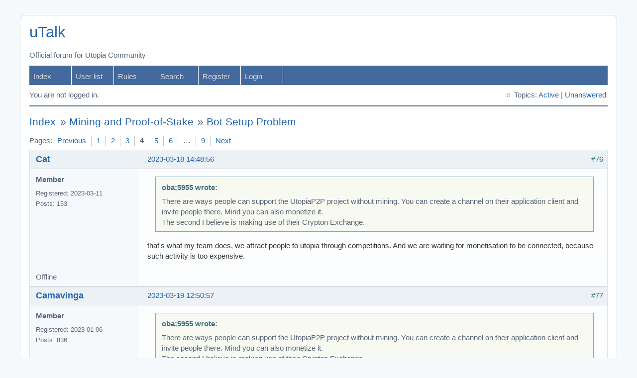

--- FILE ---
content_type: text/html; charset=utf-8
request_url: https://talk.u.is/viewtopic.php?pid=6220
body_size: 6589
content:
<!DOCTYPE html PUBLIC "-//W3C//DTD XHTML 1.0 Strict//EN" "http://www.w3.org/TR/xhtml1/DTD/xhtml1-strict.dtd">
<html xmlns="http://www.w3.org/1999/xhtml" xml:lang="en" lang="en" dir="ltr">
<head>
<meta http-equiv="Content-Type" content="text/html; charset=utf-8" />
<title>Bot Setup Problem (Page 4) / Mining and Proof-of-Stake / uTalk</title>
<link rel="stylesheet" type="text/css" href="style/Air.css" />
<script type="text/javascript">
function httpGet(url, callback)
{
    var xhr = new XMLHttpRequest();
    xhr.onreadystatechange = function() {
        if (xhr.readyState === 4) {
            if (xhr.status === 200) {
                callback(null, xhr.responseText);
			} else {
            	callback(xhr.status, null);
			}
        }
    };
    xhr.open('GET', url, true);
    xhr.send(null);
}
</script>
<link rel="canonical" href="viewtopic.php?id=305&amp;p=4" title="Page 4" />
<link rel="prev" href="viewtopic.php?id=305&amp;p=3" title="Page 3" />
<link rel="next" href="viewtopic.php?id=305&amp;p=5" title="Page 5" />
</head>

<body>

<div id="punviewtopic" class="pun">
<div class="top-box"></div>
<div class="punwrap">

<div id="brdheader" class="block">
	<div class="box">
		<div id="brdtitle" class="inbox">
			<h1><a href="index.php">uTalk</a></h1>
			<div id="brddesc"><p><span>Official forum for Utopia Community</span></p></div>
		</div>
		<div id="brdmenu" class="inbox">
			<ul>
				<li id="navindex" class="isactive"><a href="index.php">Index</a></li>
				<li id="navuserlist"><a href="userlist.php">User list</a></li>
				<li id="navrules"><a href="misc.php?action=rules">Rules</a></li>
				<li id="navsearch"><a href="search.php">Search</a></li>
				<li id="navregister"><a href="register.php">Register</a></li>
				<li id="navlogin"><a href="login.php">Login</a></li>
			</ul>
		</div>
		<div id="brdwelcome" class="inbox">
			<p class="conl">You are not logged in.</p>
			<ul class="conr">
				<li><span>Topics: <a href="search.php?action=show_recent" title="Find topics with recent posts.">Active</a> | <a href="search.php?action=show_unanswered" title="Find topics with no replies.">Unanswered</a></span></li>
			</ul>
			<div class="clearer"></div>
		</div>
	</div>
</div>



<div id="brdmain">
<div class="linkst">
	<div class="inbox crumbsplus">
		<ul class="crumbs">
			<li><a href="index.php">Index</a></li>
			<li><span>»&#160;</span><a href="viewforum.php?id=6">Mining and Proof-of-Stake</a></li>
			<li><span>»&#160;</span><strong><a href="viewtopic.php?id=305">Bot Setup Problem</a></strong></li>
		</ul>
		<div class="pagepost">
			<p class="pagelink conl"><span class="pages-label">Pages: </span><a rel="prev" class="item1" href="viewtopic.php?id=305&amp;p=3">Previous</a> <a href="viewtopic.php?id=305">1</a> <a href="viewtopic.php?id=305&amp;p=2">2</a> <a href="viewtopic.php?id=305&amp;p=3">3</a> <strong>4</strong> <a href="viewtopic.php?id=305&amp;p=5">5</a> <a href="viewtopic.php?id=305&amp;p=6">6</a> <span class="spacer">…</span> <a href="viewtopic.php?id=305&amp;p=9">9</a> <a rel="next" href="viewtopic.php?id=305&amp;p=5">Next</a></p>
		</div>
		<div class="clearer"></div>
	</div>
</div>

<div id="p5968" class="blockpost rowodd blockpost1">
	<h2><span><span class="conr">#76</span> <a href="viewtopic.php?pid=5968#p5968">2023-03-18 14:48:56</a></span></h2>
	<div class="box">
		<div class="inbox">
			<div class="postbody">
				<div class="postleft">
					<dl>
						<dt><strong><a href="profile.php?id=21811">Cat</a></strong></dt>
						<dd class="usertitle"><strong>Member</strong></dd>
						<dd><span>Registered: 2023-03-11</span></dd>
						<dd><span>Posts: 153</span></dd>
					</dl>
				</div>
				<div class="postright">
					<h3>Re: Bot Setup Problem</h3>
					<div class="postmsg">
						<div class="quotebox"><cite>oba;5955 wrote:</cite><blockquote><div><p>There are ways people can support the UtopiaP2P project without mining. You can create a channel on their application client and invite people there. Mind you can also monetize it.<br />The second I believe is making use of their Crypton Exchange.</p></div></blockquote></div><p> that&#039;s what my team does, we attract people to utopia through competitions. And we are waiting for monetisation to be connected, because such activity is too expensive.</p>
					</div>
				</div>
			</div>
		</div>
		<div class="inbox">
			<div class="postfoot clearb">
				<div class="postfootleft"><p><span>Offline</span></p></div>
			</div>
		</div>
	</div>
</div>

<div id="p6071" class="blockpost roweven">
	<h2><span><span class="conr">#77</span> <a href="viewtopic.php?pid=6071#p6071">2023-03-19 12:50:57</a></span></h2>
	<div class="box">
		<div class="inbox">
			<div class="postbody">
				<div class="postleft">
					<dl>
						<dt><strong><a href="profile.php?id=18298">Camavinga</a></strong></dt>
						<dd class="usertitle"><strong>Member</strong></dd>
						<dd><span>Registered: 2023-01-06</span></dd>
						<dd><span>Posts: 836</span></dd>
					</dl>
				</div>
				<div class="postright">
					<h3>Re: Bot Setup Problem</h3>
					<div class="postmsg">
						<div class="quotebox"><cite>oba;5955 wrote:</cite><blockquote><div><p>There are ways people can support the UtopiaP2P project without mining. You can create a channel on their application client and invite people there. Mind you can also monetize it.<br />The second I believe is making use of their Crypton Exchange.</p></div></blockquote></div><p>Thank you mate, since i joined this ecosystem i makw use of Crypton exchange, i like the exchange and i have not had any problems using it, and i think for people who haven’t used it, they should give it a try, and i am sure they are going to get hooked into it. I would look into creating a channel, once set up i would post it here on the forum.</p>
					</div>
				</div>
			</div>
		</div>
		<div class="inbox">
			<div class="postfoot clearb">
				<div class="postfootleft"><p><span>Offline</span></p></div>
			</div>
		</div>
	</div>
</div>

<div id="p6077" class="blockpost rowodd">
	<h2><span><span class="conr">#78</span> <a href="viewtopic.php?pid=6077#p6077">2023-03-19 13:35:25</a></span></h2>
	<div class="box">
		<div class="inbox">
			<div class="postbody">
				<div class="postleft">
					<dl>
						<dt><strong><a href="profile.php?id=18725">oba</a></strong></dt>
						<dd class="usertitle"><strong>Member</strong></dd>
						<dd><span>Registered: 2023-01-13</span></dd>
						<dd><span>Posts: 1,892</span></dd>
					</dl>
				</div>
				<div class="postright">
					<h3>Re: Bot Setup Problem</h3>
					<div class="postmsg">
						<div class="quotebox"><cite>Camavinga;6071 wrote:</cite><blockquote><div><div class="quotebox"><cite>oba;5955 wrote:</cite><blockquote><div><p>There are ways people can support the UtopiaP2P project without mining. You can create a channel on their application client and invite people there. Mind you can also monetize it.<br />The second I believe is making use of their Crypton Exchange.</p></div></blockquote></div><p>Thank you mate, since i joined this ecosystem i makw use of Crypton exchange, i like the exchange and i have not had any problems using it, and i think for people who haven’t used it, they should give it a try, and i am sure they are going to get hooked into it. I would look into creating a channel, once set up i would post it here on the forum.</p></div></blockquote></div><p>It is nice to know that you have already used the Crypton Exchange because we still have some people that underestimated the exchange. What I like about the exchange is that whoever uses it always turns out to be the exchange enthusiast.</p>
					</div>
				</div>
			</div>
		</div>
		<div class="inbox">
			<div class="postfoot clearb">
				<div class="postfootleft"><p><span>Offline</span></p></div>
			</div>
		</div>
	</div>
</div>

<div id="p6213" class="blockpost roweven">
	<h2><span><span class="conr">#79</span> <a href="viewtopic.php?pid=6213#p6213">2023-03-20 08:54:05</a></span></h2>
	<div class="box">
		<div class="inbox">
			<div class="postbody">
				<div class="postleft">
					<dl>
						<dt><strong><a href="profile.php?id=18298">Camavinga</a></strong></dt>
						<dd class="usertitle"><strong>Member</strong></dd>
						<dd><span>Registered: 2023-01-06</span></dd>
						<dd><span>Posts: 836</span></dd>
					</dl>
				</div>
				<div class="postright">
					<h3>Re: Bot Setup Problem</h3>
					<div class="postmsg">
						<div class="quotebox"><cite>oba;6077 wrote:</cite><blockquote><div><p>What I like about the exchange is that whoever uses it always turns out to be the exchange enthusiast.</p></div></blockquote></div><p>Very correct, i know people that had issues with other exchanges that are still yet to be resolved till this day, but i have not heard of any complaints about the Crypton exchange. I have also introduced it to some of my friends and their feedback has been very positive, let us continue to create awareness about Utopia and its features.</p>
					</div>
				</div>
			</div>
		</div>
		<div class="inbox">
			<div class="postfoot clearb">
				<div class="postfootleft"><p><span>Offline</span></p></div>
			</div>
		</div>
	</div>
</div>

<div id="p6220" class="blockpost rowodd">
	<h2><span><span class="conr">#80</span> <a href="viewtopic.php?pid=6220#p6220">2023-03-20 15:26:24</a></span></h2>
	<div class="box">
		<div class="inbox">
			<div class="postbody">
				<div class="postleft">
					<dl>
						<dt><strong><a href="profile.php?id=18282">full</a></strong></dt>
						<dd class="usertitle"><strong>Member</strong></dd>
						<dd><span>Registered: 2023-01-06</span></dd>
						<dd><span>Posts: 2,790</span></dd>
					</dl>
				</div>
				<div class="postright">
					<h3>Re: Bot Setup Problem</h3>
					<div class="postmsg">
						<div class="quotebox"><cite>Camavinga;6213 wrote:</cite><blockquote><div><div class="quotebox"><cite>oba;6077 wrote:</cite><blockquote><div><p>What I like about the exchange is that whoever uses it always turns out to be the exchange enthusiast.</p></div></blockquote></div><p>Very correct, i know people that had issues with other exchanges that are still yet to be resolved till this day, but i have not heard of any complaints about the Crypton exchange. I have also introduced it to some of my friends and their feedback has been very positive, let us continue to create awareness about Utopia and its features.</p></div></blockquote></div><p>You do something that&#039;s incredible by introducing the Crypton Exchange to your friend due to the ease and the privacy level the exchange provides. It is like the fact that the exchange supported countless recipient wallet</p>
						<p class="postedit"><em>Last edited by full (2023-03-20 15:41:47)</em></p>
					</div>
				</div>
			</div>
		</div>
		<div class="inbox">
			<div class="postfoot clearb">
				<div class="postfootleft"><p><span>Offline</span></p></div>
			</div>
		</div>
	</div>
</div>

<div id="p6223" class="blockpost roweven">
	<h2><span><span class="conr">#81</span> <a href="viewtopic.php?pid=6223#p6223">2023-03-20 15:49:10</a></span></h2>
	<div class="box">
		<div class="inbox">
			<div class="postbody">
				<div class="postleft">
					<dl>
						<dt><strong><a href="profile.php?id=19058">level</a></strong></dt>
						<dd class="usertitle"><strong>Member</strong></dd>
						<dd><span>Registered: 2023-01-19</span></dd>
						<dd><span>Posts: 1,878</span></dd>
					</dl>
				</div>
				<div class="postright">
					<h3>Re: Bot Setup Problem</h3>
					<div class="postmsg">
						<div class="quotebox"><cite>full;6220 wrote:</cite><blockquote><div><div class="quotebox"><cite>Camavinga;6213 wrote:</cite><blockquote><div><div class="quotebox"><cite>oba;6077 wrote:</cite><blockquote><div><p>What I like about the exchange is that whoever uses it always turns out to be the exchange enthusiast.</p></div></blockquote></div><p>Very correct, i know people that had issues with other exchanges that are still yet to be resolved till this day, but i have not heard of any complaints about the Crypton exchange. I have also introduced it to some of my friends and their feedback has been very positive, let us continue to create awareness about Utopia and its features.</p></div></blockquote></div><p>You do something that&#039;s incredible by introducing the Crypton Exchange to your friend due to the ease and the privacy level the exchange provides. It is like the fact that the exchange supported countless recipient wallet</p></div></blockquote></div><p>Introducing friends to the Utopia project is indeed an incredible thing to do and I am hoping to see more users engaging in doing things as the above user has done. <br />Having said that, a lot of good things have been said about the Crypton exchange but I will beg the dev team to maintain the good standard that the exchange had.</p>
					</div>
				</div>
			</div>
		</div>
		<div class="inbox">
			<div class="postfoot clearb">
				<div class="postfootleft"><p><span>Offline</span></p></div>
			</div>
		</div>
	</div>
</div>

<div id="p6329" class="blockpost rowodd">
	<h2><span><span class="conr">#82</span> <a href="viewtopic.php?pid=6329#p6329">2023-03-21 09:05:36</a></span></h2>
	<div class="box">
		<div class="inbox">
			<div class="postbody">
				<div class="postleft">
					<dl>
						<dt><strong><a href="profile.php?id=18725">oba</a></strong></dt>
						<dd class="usertitle"><strong>Member</strong></dd>
						<dd><span>Registered: 2023-01-13</span></dd>
						<dd><span>Posts: 1,892</span></dd>
					</dl>
				</div>
				<div class="postright">
					<h3>Re: Bot Setup Problem</h3>
					<div class="postmsg">
						<div class="quotebox"><cite>Camavinga;6213 wrote:</cite><blockquote><div><div class="quotebox"><cite>oba;6077 wrote:</cite><blockquote><div><p>What I like about the exchange is that whoever uses it always turns out to be the exchange enthusiast.</p></div></blockquote></div><p>Very correct, i know people that had issues with other exchanges that are still yet to be resolved till this day, but i have not heard of any complaints about the Crypton exchange. I have also introduced it to some of my friends and their feedback has been very positive, let us continue to create awareness about Utopia and its features.</p></div></blockquote></div><p>Glad to hear this from you but you never ask me how I know that people that use the Crypton Exchange later turn out to be exchange enthusiasts. This is because it is something that happened to me and some of the users of the Utopia I know.</p>
					</div>
				</div>
			</div>
		</div>
		<div class="inbox">
			<div class="postfoot clearb">
				<div class="postfootleft"><p><span>Offline</span></p></div>
			</div>
		</div>
	</div>
</div>

<div id="p6344" class="blockpost roweven">
	<h2><span><span class="conr">#83</span> <a href="viewtopic.php?pid=6344#p6344">2023-03-21 11:56:55</a></span></h2>
	<div class="box">
		<div class="inbox">
			<div class="postbody">
				<div class="postleft">
					<dl>
						<dt><strong><a href="profile.php?id=18298">Camavinga</a></strong></dt>
						<dd class="usertitle"><strong>Member</strong></dd>
						<dd><span>Registered: 2023-01-06</span></dd>
						<dd><span>Posts: 836</span></dd>
					</dl>
				</div>
				<div class="postright">
					<h3>Re: Bot Setup Problem</h3>
					<div class="postmsg">
						<div class="quotebox"><cite>level;6223 wrote:</cite><blockquote><div><p>Having said that, a lot of good things have been said about the Crypton exchange but I will beg the dev team to maintain the good standard that the exchange had.</p></div></blockquote></div><p>I am sure they will, one thing that makes people to stop using an exchange is when they lose trust and faith in the exchange, so if the dev team maintains their standard and numerous customers are not complaining of one issue or the other they faced, then we can say more enthusiasts would be eager to use the exchange.</p>
					</div>
				</div>
			</div>
		</div>
		<div class="inbox">
			<div class="postfoot clearb">
				<div class="postfootleft"><p><span>Offline</span></p></div>
			</div>
		</div>
	</div>
</div>

<div id="p6403" class="blockpost rowodd">
	<h2><span><span class="conr">#84</span> <a href="viewtopic.php?pid=6403#p6403">2023-03-21 22:09:52</a></span></h2>
	<div class="box">
		<div class="inbox">
			<div class="postbody">
				<div class="postleft">
					<dl>
						<dt><strong><a href="profile.php?id=19347">IyaJJJ</a></strong></dt>
						<dd class="usertitle"><strong>Member</strong></dd>
						<dd><span>Registered: 2023-01-25</span></dd>
						<dd><span>Posts: 2,082</span></dd>
					</dl>
				</div>
				<div class="postright">
					<h3>Re: Bot Setup Problem</h3>
					<div class="postmsg">
						<div class="quotebox"><cite>oba;6329 wrote:</cite><blockquote><div><div class="quotebox"><cite>Camavinga;6213 wrote:</cite><blockquote><div><div class="quotebox"><cite>oba;6077 wrote:</cite><blockquote><div><p>What I like about the exchange is that whoever uses it always turns out to be the exchange enthusiast.</p></div></blockquote></div><p>Very correct, i know people that had issues with other exchanges that are still yet to be resolved till this day, but i have not heard of any complaints about the Crypton exchange. I have also introduced it to some of my friends and their feedback has been very positive, let us continue to create awareness about Utopia and its features.</p></div></blockquote></div><p>Glad to hear this from you but you never ask me how I know that people that use the Crypton Exchange later turn out to be exchange enthusiasts. This is because it is something that happened to me and some of the users of the Utopia I know.</p></div></blockquote></div><p>There&#039;s no doubt about what you said. I was also once in the same boat and decided to try out the Crypton exchange when I saw some user talking about it on the Utopia P2P application client.</p>
					</div>
				</div>
			</div>
		</div>
		<div class="inbox">
			<div class="postfoot clearb">
				<div class="postfootleft"><p><span>Offline</span></p></div>
			</div>
		</div>
	</div>
</div>

<div id="p6410" class="blockpost roweven">
	<h2><span><span class="conr">#85</span> <a href="viewtopic.php?pid=6410#p6410">2023-03-21 22:21:32</a></span></h2>
	<div class="box">
		<div class="inbox">
			<div class="postbody">
				<div class="postleft">
					<dl>
						<dt><strong><a href="profile.php?id=18725">oba</a></strong></dt>
						<dd class="usertitle"><strong>Member</strong></dd>
						<dd><span>Registered: 2023-01-13</span></dd>
						<dd><span>Posts: 1,892</span></dd>
					</dl>
				</div>
				<div class="postright">
					<h3>Re: Bot Setup Problem</h3>
					<div class="postmsg">
						<div class="quotebox"><cite>IyaJJJ;6403 wrote:</cite><blockquote><div><div class="quotebox"><cite>oba;6329 wrote:</cite><blockquote><div><div class="quotebox"><cite>Camavinga;6213 wrote:</cite><blockquote><div><p>Very correct, i know people that had issues with other exchanges that are still yet to be resolved till this day, but i have not heard of any complaints about the Crypton exchange. I have also introduced it to some of my friends and their feedback has been very positive, let us continue to create awareness about Utopia and its features.</p></div></blockquote></div><p>Glad to hear this from you but you never ask me how I know that people that use the Crypton Exchange later turn out to be exchange enthusiasts. This is because it is something that happened to me and some of the users of the Utopia I know.</p></div></blockquote></div><p>There&#039;s no doubt about what you said. I was also once in the same boat and decided to try out the Crypton exchange when I saw some user talking about it on the Utopia P2P application client.</p></div></blockquote></div><p>That&#039;s cool. What makes an enthusiast of the Crypton exchange is the exchange provides the industry&#039;s leading order book matching engine and slew of features that make crypto trading easy for both novices and pros. What about you?</p>
					</div>
				</div>
			</div>
		</div>
		<div class="inbox">
			<div class="postfoot clearb">
				<div class="postfootleft"><p><span>Offline</span></p></div>
			</div>
		</div>
	</div>
</div>

<div id="p6411" class="blockpost rowodd">
	<h2><span><span class="conr">#86</span> <a href="viewtopic.php?pid=6411#p6411">2023-03-21 22:25:57</a></span></h2>
	<div class="box">
		<div class="inbox">
			<div class="postbody">
				<div class="postleft">
					<dl>
						<dt><strong><a href="profile.php?id=19347">IyaJJJ</a></strong></dt>
						<dd class="usertitle"><strong>Member</strong></dd>
						<dd><span>Registered: 2023-01-25</span></dd>
						<dd><span>Posts: 2,082</span></dd>
					</dl>
				</div>
				<div class="postright">
					<h3>Re: Bot Setup Problem</h3>
					<div class="postmsg">
						<div class="quotebox"><cite>oba;6410 wrote:</cite><blockquote><div><div class="quotebox"><cite>IyaJJJ;6403 wrote:</cite><blockquote><div><div class="quotebox"><cite>oba;6329 wrote:</cite><blockquote><div><p>Glad to hear this from you but you never ask me how I know that people that use the Crypton Exchange later turn out to be exchange enthusiasts. This is because it is something that happened to me and some of the users of the Utopia I know.</p></div></blockquote></div><p>There&#039;s no doubt about what you said. I was also once in the same boat and decided to try out the Crypton exchange when I saw some user talking about it on the Utopia P2P application client.</p></div></blockquote></div><p>That&#039;s cool. What makes an enthusiast of the Crypton exchange is the exchange provides the industry&#039;s leading order book matching engine and slew of features that make crypto trading easy for both novices and pros. What about you?</p></div></blockquote></div><p>What makes the Crypton exchange exceptional in my eyes is the exchange&#039;s massive wallet address for a single user, as well as instant deposits and withdrawals with no limits or restrictions.</p>
					</div>
				</div>
			</div>
		</div>
		<div class="inbox">
			<div class="postfoot clearb">
				<div class="postfootleft"><p><span>Offline</span></p></div>
			</div>
		</div>
	</div>
</div>

<div id="p6424" class="blockpost roweven">
	<h2><span><span class="conr">#87</span> <a href="viewtopic.php?pid=6424#p6424">2023-03-21 22:55:12</a></span></h2>
	<div class="box">
		<div class="inbox">
			<div class="postbody">
				<div class="postleft">
					<dl>
						<dt><strong><a href="profile.php?id=18191">thrive</a></strong></dt>
						<dd class="usertitle"><strong>Member</strong></dd>
						<dd><span>Registered: 2023-01-04</span></dd>
						<dd><span>Posts: 2,576</span></dd>
					</dl>
				</div>
				<div class="postright">
					<h3>Re: Bot Setup Problem</h3>
					<div class="postmsg">
						<div class="quotebox"><cite>IyaJJJ;6403 wrote:</cite><blockquote><div><div class="quotebox"><cite>oba;6329 wrote:</cite><blockquote><div><div class="quotebox"><cite>Camavinga;6213 wrote:</cite><blockquote><div><p>Very correct, i know people that had issues with other exchanges that are still yet to be resolved till this day, but i have not heard of any complaints about the Crypton exchange. I have also introduced it to some of my friends and their feedback has been very positive, let us continue to create awareness about Utopia and its features.</p></div></blockquote></div><p>Glad to hear this from you but you never ask me how I know that people that use the Crypton Exchange later turn out to be exchange enthusiasts. This is because it is something that happened to me and some of the users of the Utopia I know.</p></div></blockquote></div><p>There&#039;s no doubt about what you said. I was also once in the same boat and decided to try out the Crypton exchange when I saw some user talking about it on the Utopia P2P application client.</p></div></blockquote></div><p>To be honest, that is the exact way I also make use of the Crypton Exchange. When I first saw the users saying good things about the Crypton Exchange I first thought it was just hype until I make use of the exchange and now I am glad I decided to try the exchange.</p>
					</div>
				</div>
			</div>
		</div>
		<div class="inbox">
			<div class="postfoot clearb">
				<div class="postfootleft"><p><span>Offline</span></p></div>
			</div>
		</div>
	</div>
</div>

<div id="p6426" class="blockpost rowodd">
	<h2><span><span class="conr">#88</span> <a href="viewtopic.php?pid=6426#p6426">2023-03-21 22:56:48</a></span></h2>
	<div class="box">
		<div class="inbox">
			<div class="postbody">
				<div class="postleft">
					<dl>
						<dt><strong><a href="profile.php?id=18594">joanna</a></strong></dt>
						<dd class="usertitle"><strong>Member</strong></dd>
						<dd><span>Registered: 2023-01-10</span></dd>
						<dd><span>Posts: 4,040</span></dd>
					</dl>
				</div>
				<div class="postright">
					<h3>Re: Bot Setup Problem</h3>
					<div class="postmsg">
						<div class="quotebox"><cite>thrive;6424 wrote:</cite><blockquote><div><div class="quotebox"><cite>IyaJJJ;6403 wrote:</cite><blockquote><div><div class="quotebox"><cite>oba;6329 wrote:</cite><blockquote><div><p>Glad to hear this from you but you never ask me how I know that people that use the Crypton Exchange later turn out to be exchange enthusiasts. This is because it is something that happened to me and some of the users of the Utopia I know.</p></div></blockquote></div><p>There&#039;s no doubt about what you said. I was also once in the same boat and decided to try out the Crypton exchange when I saw some user talking about it on the Utopia P2P application client.</p></div></blockquote></div><p>To be honest, that is the exact way I also make use of the Crypton Exchange. When I first saw the users saying good things about the Crypton Exchange I first thought it was just hype until I make use of the exchange and now I am glad I decided to try the exchange.</p></div></blockquote></div><p>I also have a lot of good things to say about the crypton exchange but the only thing I believe the developer team needs to fix on the Crypton exchange is adding more coin and it will be nice if they start with Ethereum since there&#039;s tangible privacy trading for it in the cryptocurrency market.</p>
					</div>
				</div>
			</div>
		</div>
		<div class="inbox">
			<div class="postfoot clearb">
				<div class="postfootleft"><p><span>Offline</span></p></div>
			</div>
		</div>
	</div>
</div>

<div id="p6459" class="blockpost roweven">
	<h2><span><span class="conr">#89</span> <a href="viewtopic.php?pid=6459#p6459">2023-03-22 10:45:06</a></span></h2>
	<div class="box">
		<div class="inbox">
			<div class="postbody">
				<div class="postleft">
					<dl>
						<dt><strong><a href="profile.php?id=18298">Camavinga</a></strong></dt>
						<dd class="usertitle"><strong>Member</strong></dd>
						<dd><span>Registered: 2023-01-06</span></dd>
						<dd><span>Posts: 836</span></dd>
					</dl>
				</div>
				<div class="postright">
					<h3>Re: Bot Setup Problem</h3>
					<div class="postmsg">
						<div class="quotebox"><cite>joanna;6426 wrote:</cite><blockquote><div><p>I also have a lot of good things to say about the crypton exchange but the only thing I believe the developer team needs to fix on the Crypton exchange is adding more coin and it will be nice if they start with Ethereum since there&#039;s tangible privacy trading for it in the cryptocurrency market.</p></div></blockquote></div><p>I believe you, if there are sufficient trading pairs and enough coin options there would be more demand in the exchange, but if people cannot trade the coin of their choice on the exchange, they will surely look elsewhere, so this is one aspect the dev team have to work on, though i know everything needs time.</p>
					</div>
				</div>
			</div>
		</div>
		<div class="inbox">
			<div class="postfoot clearb">
				<div class="postfootleft"><p><span>Offline</span></p></div>
			</div>
		</div>
	</div>
</div>

<div id="p6479" class="blockpost rowodd">
	<h2><span><span class="conr">#90</span> <a href="viewtopic.php?pid=6479#p6479">2023-03-22 12:27:04</a></span></h2>
	<div class="box">
		<div class="inbox">
			<div class="postbody">
				<div class="postleft">
					<dl>
						<dt><strong><a href="profile.php?id=18725">oba</a></strong></dt>
						<dd class="usertitle"><strong>Member</strong></dd>
						<dd><span>Registered: 2023-01-13</span></dd>
						<dd><span>Posts: 1,892</span></dd>
					</dl>
				</div>
				<div class="postright">
					<h3>Re: Bot Setup Problem</h3>
					<div class="postmsg">
						<div class="quotebox"><cite>Camavinga;6459 wrote:</cite><blockquote><div><div class="quotebox"><cite>joanna;6426 wrote:</cite><blockquote><div><p>I also have a lot of good things to say about the crypton exchange but the only thing I believe the developer team needs to fix on the Crypton exchange is adding more coin and it will be nice if they start with Ethereum since there&#039;s tangible privacy trading for it in the cryptocurrency market.</p></div></blockquote></div><p>I believe you, if there are sufficient trading pairs and enough coin options there would be more demand in the exchange, but if people cannot trade the coin of their choice on the exchange, they will surely look elsewhere, so this is one aspect the dev team have to work on, though i know everything needs time.</p></div></blockquote></div><p>Speaking of sufficient trading pairs and I think if the developer team involved in the development of the Crypton Exchange could add Ethereum, Bnb, and some privacy coins as their step to the sufficient trading pair the demand the exchange will have just for these 3 coins will be enormous.</p>
					</div>
				</div>
			</div>
		</div>
		<div class="inbox">
			<div class="postfoot clearb">
				<div class="postfootleft"><p><span>Offline</span></p></div>
			</div>
		</div>
	</div>
</div>

<div id="p6549" class="blockpost roweven">
	<h2><span><span class="conr">#91</span> <a href="viewtopic.php?pid=6549#p6549">2023-03-22 22:33:25</a></span></h2>
	<div class="box">
		<div class="inbox">
			<div class="postbody">
				<div class="postleft">
					<dl>
						<dt><strong><a href="profile.php?id=19058">level</a></strong></dt>
						<dd class="usertitle"><strong>Member</strong></dd>
						<dd><span>Registered: 2023-01-19</span></dd>
						<dd><span>Posts: 1,878</span></dd>
					</dl>
				</div>
				<div class="postright">
					<h3>Re: Bot Setup Problem</h3>
					<div class="postmsg">
						<div class="quotebox"><cite>Camavinga;6344 wrote:</cite><blockquote><div><div class="quotebox"><cite>level;6223 wrote:</cite><blockquote><div><p>Having said that, a lot of good things have been said about the Crypton exchange but I will beg the dev team to maintain the good standard that the exchange had.</p></div></blockquote></div><p>I am sure they will, one thing that makes people to stop using an exchange is when they lose trust and faith in the exchange, so if the dev team maintains their standard and numerous customers are not complaining of one issue or the other they faced, then we can say more enthusiasts would be eager to use the exchange.</p></div></blockquote></div><p>Not only an exchange, but this is also something that happens in every business setting either online or offline cause it&#039;s important for a business owner or the dev team of a project to always introduce a constant development of their platform so it could be ahead of the game.</p>
					</div>
				</div>
			</div>
		</div>
		<div class="inbox">
			<div class="postfoot clearb">
				<div class="postfootleft"><p><span>Offline</span></p></div>
			</div>
		</div>
	</div>
</div>

<div id="p6551" class="blockpost rowodd">
	<h2><span><span class="conr">#92</span> <a href="viewtopic.php?pid=6551#p6551">2023-03-22 22:34:08</a></span></h2>
	<div class="box">
		<div class="inbox">
			<div class="postbody">
				<div class="postleft">
					<dl>
						<dt><strong><a href="profile.php?id=18191">thrive</a></strong></dt>
						<dd class="usertitle"><strong>Member</strong></dd>
						<dd><span>Registered: 2023-01-04</span></dd>
						<dd><span>Posts: 2,576</span></dd>
					</dl>
				</div>
				<div class="postright">
					<h3>Re: Bot Setup Problem</h3>
					<div class="postmsg">
						<div class="quotebox"><cite>joanna;6426 wrote:</cite><blockquote><div><div class="quotebox"><cite>thrive;6424 wrote:</cite><blockquote><div><div class="quotebox"><cite>IyaJJJ;6403 wrote:</cite><blockquote><div><p>There&#039;s no doubt about what you said. I was also once in the same boat and decided to try out the Crypton exchange when I saw some user talking about it on the Utopia P2P application client.</p></div></blockquote></div><p>To be honest, that is the exact way I also make use of the Crypton Exchange. When I first saw the users saying good things about the Crypton Exchange I first thought it was just hype until I make use of the exchange and now I am glad I decided to try the exchange.</p></div></blockquote></div><p>I also have a lot of good things to say about the crypton exchange but the only thing I believe the developer team needs to fix on the Crypton exchange is adding more coin and it will be nice if they start with Ethereum since there&#039;s tangible privacy trading for it in the cryptocurrency market.</p></div></blockquote></div><p>You&#039;re not the only one that believes the developer needs to do something about the limited cryptocurrency pair on the Crypton exchange and I believe they are working on it as you can see they have added some new features to the Utopia application client.</p>
					</div>
				</div>
			</div>
		</div>
		<div class="inbox">
			<div class="postfoot clearb">
				<div class="postfootleft"><p><span>Offline</span></p></div>
			</div>
		</div>
	</div>
</div>

<div id="p6582" class="blockpost roweven">
	<h2><span><span class="conr">#93</span> <a href="viewtopic.php?pid=6582#p6582">2023-03-22 23:54:55</a></span></h2>
	<div class="box">
		<div class="inbox">
			<div class="postbody">
				<div class="postleft">
					<dl>
						<dt><strong><a href="profile.php?id=18594">joanna</a></strong></dt>
						<dd class="usertitle"><strong>Member</strong></dd>
						<dd><span>Registered: 2023-01-10</span></dd>
						<dd><span>Posts: 4,040</span></dd>
					</dl>
				</div>
				<div class="postright">
					<h3>Re: Bot Setup Problem</h3>
					<div class="postmsg">
						<div class="quotebox"><cite>thrive;6551 wrote:</cite><blockquote><div><div class="quotebox"><cite>joanna;6426 wrote:</cite><blockquote><div><div class="quotebox"><cite>thrive;6424 wrote:</cite><blockquote><div><p>To be honest, that is the exact way I also make use of the Crypton Exchange. When I first saw the users saying good things about the Crypton Exchange I first thought it was just hype until I make use of the exchange and now I am glad I decided to try the exchange.</p></div></blockquote></div><p>I also have a lot of good things to say about the crypton exchange but the only thing I believe the developer team needs to fix on the Crypton exchange is adding more coin and it will be nice if they start with Ethereum since there&#039;s tangible privacy trading for it in the cryptocurrency market.</p></div></blockquote></div><p>You&#039;re not the only one that believes the developer needs to do something about the limited cryptocurrency pair on the Crypton exchange and I believe they are working on it as you can see they have added some new features to the Utopia application client.</p></div></blockquote></div><p>I read a thread about the developer team latest upgrade for the Idyll browser i believe its a sign that we should expect more interesting upgrade of the project this year.</p>
					</div>
				</div>
			</div>
		</div>
		<div class="inbox">
			<div class="postfoot clearb">
				<div class="postfootleft"><p><span>Offline</span></p></div>
			</div>
		</div>
	</div>
</div>

<div id="p6587" class="blockpost rowodd">
	<h2><span><span class="conr">#94</span> <a href="viewtopic.php?pid=6587#p6587">2023-03-22 23:59:08</a></span></h2>
	<div class="box">
		<div class="inbox">
			<div class="postbody">
				<div class="postleft">
					<dl>
						<dt><strong><a href="profile.php?id=18594">joanna</a></strong></dt>
						<dd class="usertitle"><strong>Member</strong></dd>
						<dd><span>Registered: 2023-01-10</span></dd>
						<dd><span>Posts: 4,040</span></dd>
					</dl>
				</div>
				<div class="postright">
					<h3>Re: Bot Setup Problem</h3>
					<div class="postmsg">
						<div class="quotebox"><cite>Camavinga;6459 wrote:</cite><blockquote><div><div class="quotebox"><cite>joanna;6426 wrote:</cite><blockquote><div><p>I also have a lot of good things to say about the crypton exchange but the only thing I believe the developer team needs to fix on the Crypton exchange is adding more coin and it will be nice if they start with Ethereum since there&#039;s tangible privacy trading for it in the cryptocurrency market.</p></div></blockquote></div><p>I believe you, if there are sufficient trading pairs and enough coin options there would be more demand in the exchange, but if people cannot trade the coin of their choice on the exchange, they will surely look elsewhere, so this is one aspect the dev team have to work on, though i know everything needs time.</p></div></blockquote></div><p>Getting more demand, use, and traffic of the Crypton Exchange is the major reason I bring up the suggestion of the Crypton Exchange adding more cryptocurrency. Besides, this is the only drawback I see on the exchange.</p>
					</div>
				</div>
			</div>
		</div>
		<div class="inbox">
			<div class="postfoot clearb">
				<div class="postfootleft"><p><span>Offline</span></p></div>
			</div>
		</div>
	</div>
</div>

<div id="p6606" class="blockpost roweven">
	<h2><span><span class="conr">#95</span> <a href="viewtopic.php?pid=6606#p6606">2023-03-23 14:45:28</a></span></h2>
	<div class="box">
		<div class="inbox">
			<div class="postbody">
				<div class="postleft">
					<dl>
						<dt><strong><a href="profile.php?id=18298">Camavinga</a></strong></dt>
						<dd class="usertitle"><strong>Member</strong></dd>
						<dd><span>Registered: 2023-01-06</span></dd>
						<dd><span>Posts: 836</span></dd>
					</dl>
				</div>
				<div class="postright">
					<h3>Re: Bot Setup Problem</h3>
					<div class="postmsg">
						<div class="quotebox"><cite>joanna;6587 wrote:</cite><blockquote><div><p>Besides, this is the only drawback I see on the exchange.</p></div></blockquote></div><p>I believe so too, because i am sure traders would be looking for more trading pairs and if they can’t find them, they would unfortunately look elsewhere. Do you have an idea as to why there are not enough trading pairs in the crypton exchange? And is there even a way to suggest to the developers to do something about it, because if will indeed be very helpful for the ecosystem.</p>
					</div>
				</div>
			</div>
		</div>
		<div class="inbox">
			<div class="postfoot clearb">
				<div class="postfootleft"><p><span>Offline</span></p></div>
			</div>
		</div>
	</div>
</div>

<div id="p6721" class="blockpost rowodd">
	<h2><span><span class="conr">#96</span> <a href="viewtopic.php?pid=6721#p6721">2023-04-04 18:21:06</a></span></h2>
	<div class="box">
		<div class="inbox">
			<div class="postbody">
				<div class="postleft">
					<dl>
						<dt><strong><a href="profile.php?id=17864">Detroit</a></strong></dt>
						<dd class="usertitle"><strong>Member</strong></dd>
						<dd><span>Registered: 2022-12-27</span></dd>
						<dd><span>Posts: 2,075</span></dd>
					</dl>
				</div>
				<div class="postright">
					<h3>Re: Bot Setup Problem</h3>
					<div class="postmsg">
						<div class="quotebox"><cite>joanna;6587 wrote:</cite><blockquote><div><div class="quotebox"><cite>Camavinga;6459 wrote:</cite><blockquote><div><div class="quotebox"><cite>joanna;6426 wrote:</cite><blockquote><div><p>I also have a lot of good things to say about the crypton exchange but the only thing I believe the developer team needs to fix on the Crypton exchange is adding more coin and it will be nice if they start with Ethereum since there&#039;s tangible privacy trading for it in the cryptocurrency market.</p></div></blockquote></div><p>I believe you, if there are sufficient trading pairs and enough coin options there would be more demand in the exchange, but if people cannot trade the coin of their choice on the exchange, they will surely look elsewhere, so this is one aspect the dev team have to work on, though i know everything needs time.</p></div></blockquote></div><p>Getting more demand, use, and traffic of the Crypton Exchange is the major reason I bring up the suggestion of the Crypton Exchange adding more cryptocurrency. Besides, this is the only drawback I see on the exchange.</p></div></blockquote></div><p>Good suggestion. This will skyrocket the use of their exchange to a very high number of traffic.&#160; I think in business it&#039;s all about what you can offer. That&#039;s where Utopia comes in.</p>
					</div>
				</div>
			</div>
		</div>
		<div class="inbox">
			<div class="postfoot clearb">
				<div class="postfootleft"><p><span>Offline</span></p></div>
			</div>
		</div>
	</div>
</div>

<div id="p6778" class="blockpost roweven">
	<h2><span><span class="conr">#97</span> <a href="viewtopic.php?pid=6778#p6778">2023-04-04 22:40:40</a></span></h2>
	<div class="box">
		<div class="inbox">
			<div class="postbody">
				<div class="postleft">
					<dl>
						<dt><strong><a href="profile.php?id=18594">joanna</a></strong></dt>
						<dd class="usertitle"><strong>Member</strong></dd>
						<dd><span>Registered: 2023-01-10</span></dd>
						<dd><span>Posts: 4,040</span></dd>
					</dl>
				</div>
				<div class="postright">
					<h3>Re: Bot Setup Problem</h3>
					<div class="postmsg">
						<div class="quotebox"><cite>Camavinga;6606 wrote:</cite><blockquote><div><div class="quotebox"><cite>joanna;6587 wrote:</cite><blockquote><div><p>Besides, this is the only drawback I see on the exchange.</p></div></blockquote></div><p>I believe so too, because i am sure traders would be looking for more trading pairs and if they can’t find them, they would unfortunately look elsewhere. Do you have an idea as to why there are not enough trading pairs in the crypton exchange? And is there even a way to suggest to the developers to do something about it, because if will indeed be very helpful for the ecosystem.</p></div></blockquote></div><p>Apart from cryptocurrency trader, even normal cryptocurrency enthusiast like myself that already have huge enthusiasm in the Crypton Exchange due to it good anonymous service i am also thirsty for more trading pair.</p>
					</div>
				</div>
			</div>
		</div>
		<div class="inbox">
			<div class="postfoot clearb">
				<div class="postfootleft"><p><span>Offline</span></p></div>
			</div>
		</div>
	</div>
</div>

<div id="p6780" class="blockpost rowodd">
	<h2><span><span class="conr">#98</span> <a href="viewtopic.php?pid=6780#p6780">2023-04-04 22:51:33</a></span></h2>
	<div class="box">
		<div class="inbox">
			<div class="postbody">
				<div class="postleft">
					<dl>
						<dt><strong><a href="profile.php?id=19058">level</a></strong></dt>
						<dd class="usertitle"><strong>Member</strong></dd>
						<dd><span>Registered: 2023-01-19</span></dd>
						<dd><span>Posts: 1,878</span></dd>
					</dl>
				</div>
				<div class="postright">
					<h3>Re: Bot Setup Problem</h3>
					<div class="postmsg">
						<div class="quotebox"><cite>Detroit;6721 wrote:</cite><blockquote><div><div class="quotebox"><cite>joanna;6587 wrote:</cite><blockquote><div><div class="quotebox"><cite>Camavinga;6459 wrote:</cite><blockquote><div><p>I believe you, if there are sufficient trading pairs and enough coin options there would be more demand in the exchange, but if people cannot trade the coin of their choice on the exchange, they will surely look elsewhere, so this is one aspect the dev team have to work on, though i know everything needs time.</p></div></blockquote></div><p>Getting more demand, use, and traffic of the Crypton Exchange is the major reason I bring up the suggestion of the Crypton Exchange adding more cryptocurrency. Besides, this is the only drawback I see on the exchange.</p></div></blockquote></div><p>Good suggestion. This will skyrocket the use of their exchange to a very high number of traffic.&#160; I think in business it&#039;s all about what you can offer. That&#039;s where Utopia comes in.</p></div></blockquote></div><p>Numerous variables generate traffic for cryptocurrency exchanges and some of the main factors that constantly boost the volume of transactions on cryptocurrency exchanges include<br />User-friendly interface and features<br />Range of cryptocurrencies and trading options<br />Promotions and incentives</p>
					</div>
				</div>
			</div>
		</div>
		<div class="inbox">
			<div class="postfoot clearb">
				<div class="postfootleft"><p><span>Offline</span></p></div>
			</div>
		</div>
	</div>
</div>

<div id="p6781" class="blockpost roweven">
	<h2><span><span class="conr">#99</span> <a href="viewtopic.php?pid=6781#p6781">2023-04-04 22:54:08</a></span></h2>
	<div class="box">
		<div class="inbox">
			<div class="postbody">
				<div class="postleft">
					<dl>
						<dt><strong><a href="profile.php?id=18191">thrive</a></strong></dt>
						<dd class="usertitle"><strong>Member</strong></dd>
						<dd><span>Registered: 2023-01-04</span></dd>
						<dd><span>Posts: 2,576</span></dd>
					</dl>
				</div>
				<div class="postright">
					<h3>Re: Bot Setup Problem</h3>
					<div class="postmsg">
						<div class="quotebox"><cite>level;6780 wrote:</cite><blockquote><div><div class="quotebox"><cite>Detroit;6721 wrote:</cite><blockquote><div><div class="quotebox"><cite>joanna;6587 wrote:</cite><blockquote><div><p>Getting more demand, use, and traffic of the Crypton Exchange is the major reason I bring up the suggestion of the Crypton Exchange adding more cryptocurrency. Besides, this is the only drawback I see on the exchange.</p></div></blockquote></div><p>Good suggestion. This will skyrocket the use of their exchange to a very high number of traffic.&#160; I think in business it&#039;s all about what you can offer. That&#039;s where Utopia comes in.</p></div></blockquote></div><p>Numerous variables generate traffic for cryptocurrency exchanges and some of the main factors that constantly boost the volume of transactions on cryptocurrency exchanges include<br />User-friendly interface and features<br />Range of cryptocurrencies and trading options<br />Promotions and incentives</p></div></blockquote></div><p>Meanwhile, the Crypton exchange has the needed user-friendly interface but lacks the range of cryptocurrency. Besides, it also lacks trading volume and liquidity.</p>
					</div>
				</div>
			</div>
		</div>
		<div class="inbox">
			<div class="postfoot clearb">
				<div class="postfootleft"><p><span>Offline</span></p></div>
			</div>
		</div>
	</div>
</div>

<div id="p6806" class="blockpost rowodd">
	<h2><span><span class="conr">#100</span> <a href="viewtopic.php?pid=6806#p6806">2023-04-05 06:29:41</a></span></h2>
	<div class="box">
		<div class="inbox">
			<div class="postbody">
				<div class="postleft">
					<dl>
						<dt><strong><a href="profile.php?id=18298">Camavinga</a></strong></dt>
						<dd class="usertitle"><strong>Member</strong></dd>
						<dd><span>Registered: 2023-01-06</span></dd>
						<dd><span>Posts: 836</span></dd>
					</dl>
				</div>
				<div class="postright">
					<h3>Re: Bot Setup Problem</h3>
					<div class="postmsg">
						<div class="quotebox"><cite>Detroit;6721 wrote:</cite><blockquote><div><p>Good suggestion. This will skyrocket the use of their exchange to a very high number of traffic.&#160; I think in business it&#039;s all about what you can offer. That&#039;s where Utopia comes in.</p></div></blockquote></div><p>I think so too, and honestly i do not know why the developers have not decided to add more trading pairs to the exchange, every other thing about the exchange is perfect, this is the final step to take the exchange to full adoption and i suggest that the developers take a look at it.</p>
					</div>
				</div>
			</div>
		</div>
		<div class="inbox">
			<div class="postfoot clearb">
				<div class="postfootleft"><p><span>Offline</span></p></div>
			</div>
		</div>
	</div>
</div>

<div class="postlinksb">
	<div class="inbox crumbsplus">
		<div class="pagepost">
			<p class="pagelink conl"><span class="pages-label">Pages: </span><a rel="prev" class="item1" href="viewtopic.php?id=305&amp;p=3">Previous</a> <a href="viewtopic.php?id=305">1</a> <a href="viewtopic.php?id=305&amp;p=2">2</a> <a href="viewtopic.php?id=305&amp;p=3">3</a> <strong>4</strong> <a href="viewtopic.php?id=305&amp;p=5">5</a> <a href="viewtopic.php?id=305&amp;p=6">6</a> <span class="spacer">…</span> <a href="viewtopic.php?id=305&amp;p=9">9</a> <a rel="next" href="viewtopic.php?id=305&amp;p=5">Next</a></p>
		</div>
		<ul class="crumbs">
			<li><a href="index.php">Index</a></li>
			<li><span>»&#160;</span><a href="viewforum.php?id=6">Mining and Proof-of-Stake</a></li>
			<li><span>»&#160;</span><strong><a href="viewtopic.php?id=305">Bot Setup Problem</a></strong></li>
		</ul>
		<div class="clearer"></div>
	</div>
</div>
</div>

<div id="brdfooter" class="block">
	<h2><span>Board footer</span></h2>
	<div class="box">
		<div id="brdfooternav" class="inbox">
			<div class="conl">
				<form id="qjump" method="get" action="viewforum.php">
					<div><label><span>Jump to<br /></span>
					<select name="id" onchange="window.location=('viewforum.php?id='+this.options[this.selectedIndex].value)">
						<optgroup label="Official 1984 Group Information">
							<option value="2">Official Announcements</option>
							<option value="3">Сontests, Сompetitions and Giveaways</option>
							<option value="4">Utopia Jobs and Opportunities</option>
						</optgroup>
						<optgroup label="Utopia P2P Ecosystem">
							<option value="5">General Discussion</option>
							<option value="6" selected="selected">Mining and Proof-of-Stake</option>
							<option value="7">Channels and Groups</option>
							<option value="8">Developer Thread</option>
						</optgroup>
						<optgroup label="Community Support">
							<option value="9">Questions and Help</option>
							<option value="10">Utopia Guides</option>
						</optgroup>
						<optgroup label="Utopia Economics">
							<option value="11">General Discussion</option>
							<option value="12">Merchants Accepting Crypton</option>
							<option value="13">Crypton Purchase, Sale and Exchange</option>
							<option value="14">Marketplace</option>
						</optgroup>
						<optgroup label="Media">
							<option value="15">Articles and News</option>
							<option value="16">Video Reviews and Shows</option>
						</optgroup>
						<optgroup label="Other">
							<option value="17">Project Announcements</option>
							<option value="18">Alternative Currencies</option>
							<option value="20">Off Topic</option>
						</optgroup>
						<optgroup label="Local Forums">
							<option value="21">Borderless Society</option>
						</optgroup>
					</select></label>
					<input type="submit" value=" Go " accesskey="g" />
					</div>
				</form>
			</div>
			<div class="conr">
				<p id="poweredby">Powered by FluxBB</p>
			</div>
			<div class="clearer"></div>
		</div>
	</div>
</div>

</div>
<div class="end-box"></div>
</div>

</body>
</html>
